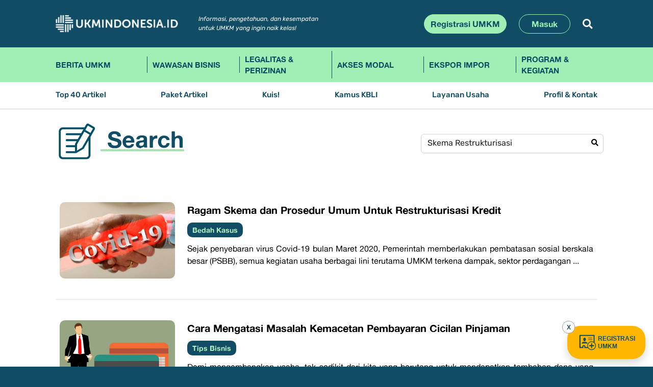

--- FILE ---
content_type: text/html; charset=UTF-8
request_url: https://ukmindonesia.id/search?q=Skema%20Restrukturisasi
body_size: 9002
content:
<!DOCTYPE html>
<html lang="en">
<head>
<meta charset="utf-8">
<meta content="width=device-width, initial-scale=1.0" name="viewport">
<meta name="csrf-token" content="UFsgVbnhDein5y6ptsQeUOE1kn12G5hGjT6Vo0vm">
<meta name="description" content="Media Komunitas bagi UMKM Indonesia yang ingin naik kelas">
<meta name="keywords" content="news,ukm,indonesia,website">
<title>Search - UKMINDONESIA.ID</title>
<!-- Favicons -->
<link href="https://ukmindonesia.id/assets/img/favicon.png" rel="icon">
<link href="https://ukmindonesia.id/assets/img/apple-touch-icon.png" rel="apple-touch-icon">

<!-- Google Fonts -->
<link rel="preconnect" href="https://fonts.googleapis.com">
<link rel="preconnect" href="https://fonts.gstatic.com" crossorigin>
<link rel="stylesheet" href="https://ukmindonesia.id/vendor/fontawesome-free/css/all.min.css">

<!-- Vendor CSS Files -->
<link href="https://ukmindonesia.id/assets/vendor/bootstrap/css/bootstrap.min.css?time=1769152564" rel="stylesheet">
<link href="https://ukmindonesia.id/assets/vendor/bootstrap-icons/bootstrap-icons.css" rel="stylesheet">
<link href="https://ukmindonesia.id/assets/vendor/swiper/swiper-bundle.min.css" rel="stylesheet">
<link href="https://ukmindonesia.id/assets/vendor/glightbox/css/glightbox.min.css" rel="stylesheet">
<link href="https://ukmindonesia.id/assets/vendor/aos/aos.css" rel="stylesheet">

<!-- Template Main CSS Files -->
<link href="https://ukmindonesia.id/assets/css/variables.css" rel="stylesheet">
<link href="https://ukmindonesia.id/assets/css/new2.css?time=1769152564" rel="stylesheet">
<link href="https://ukmindonesia.id/static/webfont/css/fontsukm.css?time=1769152564" rel="stylesheet">
<style>
.slider li img{max-width:70%;height:auto;margin-bottom:10px}
.ag-format-container {
  width:100%;
}
ul.slider,ul.slider li{
  margin: 0;
  padding: 0;
  list-style:none;
  text-align:center;
}

.slick-slide img {
   height:50px;
}

.layout {
  width:100%;
  height:auto;
margin:0px;
padding:0px;
  position: relative;
}
.layout a {
  color: #666;
}

.slide {
  display: none;
}
.slide li {
  list-style: none;
}
.slide.slick-initialized {
  display: block;
}

.slick-dots {
  margin-top: 5px;
  margin-left: -5px;
  margin-right: -5px;
  display: none;
  justify-content: center;
}
.slick-dots li {
  display: inline-block;
  max-height: 56px;
  max-width: 112px;
  margin: 5px;
}
.slick-dots li img {
  height: auto;
  width: 100%;
  cursor: pointer;
  opacity: 0.5;
}


.slick-dots li.slick-active img {
  cursor: default;
  opacity: 1;
}

.slick-prev,
.slick-next {
  display:none !important;
  margin:0px;
  z-index: 99;
  position: absolute;
  top:30%;
}
.slick-prev {
  left:0px;
  display:none !important;
}
.slick-next {
  right:-50px;
}

.icon {
  display: inline-block;
  height: 50px;
  width: 50px;
}
.icon__cnt {
  height: 100%;
  width: 100%;
}
.bot-sub0{text-align:center}
.bot-sub1{text-align:center}



/*start desktop*/
@media (min-width: 992px){



.bot-sub0{text-align:left}
.bot-sub1{text-align:left}

  .slick-dots{}
  ul.slider li img{/*max-width:250px !important;*/ 
  max-width:100% !important;margin-bottom:0px !important;
max-height:100px !important;
}

.ag-format-container {
  width:100%;
}

ul.slider{
  margin: 0;
  padding: 0;
  list-style:none;
}

.layout {
  width:100%;
  height:auto;
margin:0px;
padding-right:40px;
  position: relative;
}
.layout a {
  color: #666;
}

.slide {
  display: none;
}
.slide li {
  list-style: none;
}
.slide.slick-initialized {
  display: block;
}

.slick-dots {
  margin-top: 5px;
  margin-left: -5px;
  margin-right: -5px;
  display: flex;
  justify-content: center;
}
.slick-dots li {
  display: inline-block;
  max-height: 56px;
  max-width: 112px;
  margin: 5px;
}
.slick-dots li img {
  height: auto;
  width: 100%;
  cursor: pointer;
  opacity: 0.5;
}
.slick-dots li.slick-active img {
  cursor: default;
  opacity: 1;
}

.slick-prev,
.slick-next {
  display:block !important;
  margin:0px;
  z-index: 99;
  position: absolute;
  top:30%;
}
.slick-prev {
  left:0px;
  display:none !important;
}
.slick-next {
  right:-50px;
}

.icon {
  display: inline-block;
  height: 50px;
  width: 50px;
}
.icon__cnt {
  height: 100%;
  width: 100%;
}

.slick-slide{
  height:100px !important;
  display:flex !important;
  justify-content:center !important;
  align-items:center !important;
}
.slick-slide > div,.slick-slide li{
  height:100% !important;
    display:flex !important;
  justify-content:center !important;
  align-items:center !important;
}

}
</style>
<style>
.form-1{position:relative;}
.x-search-ic1{position:absolute;z-index:100;right:10px;top:10px;color:#000}
#cari{border-radius:20px}
.border-bot-x{border-bottom:2px #efefef solid}

.dataTables_processing.card{background:#ffffff !important;margin-top:-10px !important}
.dtwrap2t{padding-left:0px !important;padding-right:0px !important}
table.dataTable{border-collapse:collapse;}
table.dataTable tr td{padding-top:10px;
padding-bottom:10px;
border-top:0px none !important;
border-bottom:2px #efefef solid;vertical-align:top}
table.dataTable tr.lastrow td{border-bottom:0px none !important}
.cat40asub{margin-top:0px}
.cat40asub, .cat40asub a {font-size:9px;color:#b6f2bf;
    font-family: 'AlteHaasGrotesk';
    font-weight: bold;
}
.column-1{width:120px;
    padding-right:0px;
    padding-left:0px;
}
.imthumbs1{display: flex;
    height:80px;
    overflow: hidden;
    background: #eeeeee;
    border-radius: 5px;
  }
.imthumbs1 img{border-radius:10px;height:auto;width:100%;object-fit:cover;}
.cat40scatitle, .cat40scatitle a {
    font-weight: bold;
    font-size:12px;
    color: #000000;
    text-decoration:none;
}
.cat40scatitle a:hover{
text-decoration:underline;
text-decoration-color:#ff0000;
text-underline-offset:4px;
}
.nopadtop{margin-top:0px;}
.page-item .page-link {
    font-family: 'AlteHaasGrotesk';
    font-weight: normal;
    font-style: normal;
    font-size: 12px;
    color: #000;
    border-radius: 10px;
    padding: 4px 6px;
}
.section-cat h2{font-size:20px;text-decoration: underline;
    text-decoration-color: var(--color-teal);
    text-decoration-thickness: 6px;
    text-underline-offset:10px;}
.section-cat h2 img{width:50px;height:auto}


/*start desktop*/
@media (min-width: 992px){
.section-cat h2{width: auto;
    font-size:45px;
    font-weight: bold;
    color: var(--color-blue);
    text-decoration: underline;
    text-decoration-color: var(--color-teal);
    text-decoration-thickness: 6px;
    text-underline-offset: 20px;}
.section-cat h2 img{width:80px;height:auto}
.page-item .page-link {
    font-family: 'AlteHaasGrotesk';
    font-weight: normal;
    font-style: normal;
    font-size: 17.15px;
    color: #000;
    border-radius: 10px;
    padding: 4px 6px;
}
.nopadtop{margin-top: var(--bs-gutter-y);}
.cat40scatitle, .cat40scatitle a {
    font-weight: bold;
    font-size:20px;
    color: #000000;
    text-decoration:none;
}
.cat40scatitle a:hover{
text-decoration:underline;
text-decoration-color:#ff0000;
text-underline-offset:4px;
}
.column-1{width:250px;
    padding-right: calc(var(--bs-gutter-x) * .5);
    padding-left: calc(var(--bs-gutter-x) * .5);}
.imthumbs1{
    display: flex;
    height: 150px;
    overflow: hidden;
    background: #eeeeee;
    border-radius: 5px;
}
.imthumbs1 img{border-radius:10px;width:100%;height:auto}
.dtwrap2t{padding-left:40px !important;padding-right:40px !important}
table.dataTable tr td{padding-top:40px;padding-bottom:40px;border-top:0px none !important;border-bottom:2px #efefef solid}
table.dataTable tr.lastrow td{border-bottom:0px none !important}
.cat40asub{margin-top:10px}
.cat40asub, .cat40asub a {font-size:0.9rem}
}
</style>
</head>
<body>

<!--https://getbootstrap.com/docs/5.0/examples/album/-->
<header temp-data-aos="fade-up">
<div class="bg-blue-ukm text-white position-relative">
<div class="container py-lg-3">
  <nav class="navbar navbar-expand-md row">
    <div class="m-flex-1 position-relative">
      <a class="navbar-brand me-4" href="https://ukmindonesia.id"><img src="https://ukmindonesia.id/static/images/ukmindonesia.png" height="42" width="240" class="mw-100 h-auto" border="0"/></a>
        <!-- button class="btn d-lg-none" id="nav-mobile-toggle">
        <span class="ic-toggle bi-list"></span>
        </button -->
      <div class="d-lg-none d-flex align-items-center justify-content-end">
        <button class="btn d-lg-none" id="nav-mobile-search">
        <span class="bi-search text-white"></span>
        </button>
        <button class="btn d-lg-none" id="nav-mobile-toggle">
        <span class="ic-toggle bi-list"></span>
        </button>
      </div>
      
      <div class="d-none d-lg-flex flex-grow-1 align-items-center justify-content-end" id="navbarCollapse">
        <div class="me-auto ps-xl-3 d-none d-xl-block">
          <div class="info1">Informasi, pengetahuan, dan kesempatan<br/>
    untuk UMKM yang ingin naik kelas!</div>
        </div>
        <div class="d-flex justify-content-end position-relative">
                    <a href="https://ukmindonesia.id/registrasi" class="btn btn-green-ukm me-2">Registrasi UMKM</a>
          <a href="https://ukmindonesia.id/login" class="btn btn-blue-ukm me-2 ms-lg-3 px-lg-4">Masuk</a>
                    <button class="btn btn-white-ukm border-0 ms-lg-3" id="btn-search-1"><i class="fa fa-search"></i></button>
          <div class="position-absolute top-1 start-0 d-flex w-100 h-auto d-none" id="search-box-1">
            <form method="POST" action="https://ukmindonesia.id/search" id="search2" autocomplete="off" class="d-flex w-100">
            <input type="text" placeholder="Search" name="q" id="q1" class="form-control search-box">
            </form>
            <a href="#" class="position-absolute top-0 end-0 p-2" id="search-close-1"><i class="fa fa-times"></i></a>
          </div>
        </div>
      </div>
    </div>
  </nav>
</div>
</div>

<div class="bg-green-ukm text-blue position-relative">
<div class="container">
    <div class="navwrapper">
   
  <ul class="nav1 d-flex list-myunstyled" style="list-style:none;padding:0px;margin:0px">
           <li class="nv-01"><a href="https://ukmindonesia.id/news/berita-umkm" class="">Berita UMKM</a></li>
           <li class="nv-01"><a href="https://ukmindonesia.id/news/wawasan-bisnis" class="">Wawasan Bisnis</a></li>       
           <li class="nv-01"><a href="https://ukmindonesia.id/news/legalitas-perizinan" class="">Legalitas &amp; Perizinan</a></li>
              <li class="nv-01"><a href="https://ukmindonesia.id/news/pembiayaan" class="">Akses Modal</a></li>
              <li class="nv-01"><a href="https://ukmindonesia.id/news/ekspor-impor" class="">Ekspor Impor</a></li>
              <li class="nv-01"><a href="https://ukmindonesia.id/news/program-layanan" class="">Program &amp; Kegiatan</a></li>
          </ul>

  </div>
</div>
</div>

<div class="bg-white-ukm text-blue position-relative navb-border">
<div class="container">
  <div class="navwrapper">
    <ul class="nav2 d-flex list-myunstyled justify-content-between">
     <li><a href="https://ukmindonesia.id/top40" class="nav-link ">Top 40 Artikel</a></li>
     <li><a href="https://ukmindonesia.id/artikel" class="nav-link ">Paket Artikel</a></li>
     <li><a href="https://ukmindonesia.id/kuis" class="nav-link ">Kuis!</a></li>
     <li><a href="https://ukmindonesia.id/kbli" class="nav-link ">Kamus KBLI</a></li>
     <li><a href="https://ukmindonesia.id/usaha" class="nav-link ">Layanan Usaha</a></li>
     <li class="nav2-lastitem"><a href="https://ukmindonesia.id/about" class="">Profil &amp; Kontak</a></li>
    </ul>
  </div>
</div>
</div>

</header>


<div id="mobile-nav-wrap" class="d-none">
  <div class="container">
    
    <div class="d-lg-none p-2 mb-2">
    <div class="info1 text-white">Informasi, pengetahuan, dan kesempatan<br>
    untuk UMKM yang ingin naik kelas!</div>
    </div>

    <form method="POST" action="https://ukmindonesia.id/search" id="search1" autocomplete="off" class="d-flex position-relative">
    <input type="text" placeholder="Search" name="q" id="q2" class="form-control search-box">
    <button type="submit" class="overlay-btn-mb"><i class="fa fa-search"></i></button>
    </form>
    <div id="mobnav">
    <ul class="mobnavul">
              <li class="mblv-1"><a href="https://ukmindonesia.id/registrasi" class="linklv-1">Registrasi UMKM</a></li>
       <li class="mblv-1"><a href="https://ukmindonesia.id/login" class="linklv-1">Masuk</a></li>
              <li class="mblv-1"><a href="javascript:void(0)" class="linklv-1 hassub">Kategori Artikel</a>
          <ul class="submobnavul d-none">
                         <li class="mblv-2"><a href="https://ukmindonesia.id/news/wawasan-bisnis"  class="linklv-2">Wawasan Bisnis</a></li>
                          <li class="mblv-2"><a href="https://ukmindonesia.id/news/legalitas-perizinan"  class="linklv-2">Legalitas &amp; Perizinan</a></li>
                          <li class="mblv-2"><a href="https://ukmindonesia.id/news/pembiayaan"  class="linklv-2">Akses Modal</a></li>
                          <li class="mblv-2"><a href="https://ukmindonesia.id/news/ekspor-impor"  class="linklv-2">Ekspor Impor</a></li>
                          <li class="mblv-2"><a href="https://ukmindonesia.id/news/program-layanan"  class="linklv-2">Program &amp; Kegiatan</a></li>
                          <li class="mblv-2"><a href="https://ukmindonesia.id/news/berita-umkm"  class="linklv-2">Berita UMKM</a></li>
                        </ul>
       </li>
       <li class="mblv-1"><a href="https://ukmindonesia.id/top40" class="linklv-1">Top 40 Artikel</a></li>
       <li class="mblv-1"><a href="https://ukmindonesia.id/artikel" class="linklv-1">Paket Artikel</a></li>
       <li class="mblv-1"><a href="https://ukmindonesia.id/kuis" class="linklv-1">Kuis!</a></li>
       <li class="mblv-1"><a href="https://ukmindonesia.id/kbli" class="linklv-1">Kamus KBLI</a></li>
       <li class="mblv-1"><a href="https://ukmindonesia.id/usaha" class="linklv-1">Layanan Usaha</a></li>
       <li class="mblv-1"><a href="https://ukmindonesia.id/about" class="linklv-1">Profil &amp; Kontak</a></li>
       <li class="mblv-1"><a href="https://ukmindonesia.id/privacy" class="linklv-1">Privacy Policy</a></li>
       <li class="mblv-1"><a href="javascript:void(0)" class="linklv-1 hassub">Media Sosial</a>
          <ul class="submobnavul d-none">
            <li class="mblv-2"><a href="https://www.facebook.com/ukmindonesia.org" class="linklv-2"><i class="bi bi-facebook me-2"></i> Facebook</a></li>
            <li class="mblv-2"><a href="https://twitter.com/UKMIndonesia" class="linklv-2"><i class="bi bi-twitter me-2"></i> Twitter</a></li>
            <li class="mblv-2"><a href="https://www.instagram.com/ukmindonesia" class="linklv-2"><i class="bi bi-instagram me-2"></i> Instagram</a></li>
            <li class="mblv-2"><a href="https://www.linkedin.com/company/ukmindonesia-id" class="linklv-2"><i class="bi bi-linkedin me-2"></i> Linkedin</a></li>
            <li class="mblv-2"><a href="https://www.youtube.com/@ukmindonesia5585" class="linklv-2"><i class="bi bi-youtube me-2"></i> Youtube</a></li>
          </ul>
       </li>
       <li class="mblv-1"><a href="https://ukmindonesia.id/page/pedoman-media-siber" class="linklv-1">Pedoman Media Siber</a></li>
       <li class="mblv-1"><a href="https://ukmindonesia.id/page/panduan-komunitas" class="linklv-1">Panduan Komunitas</a></li>
       <li class="mblv-1"><a href="https://ukmindonesia.id/kode-etik-jurnalistik" class="linklv-1">Kode Etik Jurnalistik</a></li>
       <li class="mblv-1">
          <ul class="submobnavul mt-3">
            <li class="mblv-2"><a href="https://test.gepi.my.id" class="linklv-2">UKM JAGOWAN</a></li>
            <li class="mblv-2"><a href="https://tumbo.co.id" class="linklv-2">tumbu.co.id</a></li>
          </ul>
       </li>
    </ul>
    </div>
  </div>
</div>


<main id="main" class="main">

<section class="pt-4 pb-lg-5 pb-3 bg-white-ukm" temp-data-aos="fade-up">
<div class="container">
<div class="row">
<div class="col-auto col-lg-8">
  <div class="section-cat"><h2><img src="https://ukmindonesia.id/assets/img/ic-kbli.png" border="0" width="80" height="110" class="me-2 me-lg-2"/> Search</h2></div>
</div>
<div class="col-12 col-lg-4 ps-2 pe-2 pe-lg-0 ps-lg-1 p-3 pt-lg-4 pb-1 pb-lg-2">
<div class="section-desc ps-lg-0">
<div class="form-1 position-relative w-100">
  <input type="text" class="form-control input-cari" id="q3" nama="q" value="Skema Restrukturisasi" placeholder="Kata Kunci Pencarian">
  <i class="fa fa-search x-search-ic1"></i>
</div>

</div>
</div>
</div>

<div class="row mt-lg-4">

<div class="col-12">

<table id="table-list" class="table">
<thead class="d-none">
<tr><th class=""></th></tr>
</thead>
</table>



</div>
</div>
</div>
</section> <!-- End Post Grid Section -->

<section class="pt-4 pb-lg-5 pb-3 bg-white-ukm" id="support" temp-data-aos="fade-up">
      <div class="container">
        <div class="row">


          <div class="col-lg-3 col-12 mb-5 mb-xl-0 me-2 me-lg-0 custom-lg-border-end">
                <div class="bot-sub0">Dikelola oleh</div>
                <div class="row">
                  <div class="col-12 col-lg-12 text-lg-start text-center mt-lg-4">
                <a href="https://tumbu.co.id/home" target="_blank"><img src="https://ukmindonesia.id/assets/img/logo-indotumbuhinklusif.png" alt=""height="80" width="150" class="mw-100 mb-0 mb-lg-4" border="0"/></a>
                  </div>
                </div>
          </div>
          <div class="col-lg-9 col-12 mb-lg-5 mb-2 mb-xl-0">
            <div class="container ps-lg-3 pe-lg-0">
            <div class="row mb-lg-5 mb-0 mb-lg-0 pe-lg-0">

              <div class="col-6 col-lg-12 ms-lg-4 ps-lg-0 ps-0 ms-0">

                <div class="bot-sub1">Bekerjasama Dengan</div>


<div class="ag-format-container">
    <div class="layout">
      <ul class="slider">

        <li >
                 <a href="https://ui.ac.id/" target="_blank"><img src="https://ukmindonesia.id/assets/imgsupport/logouimob.png" height="50" alt="" border="0" class="me-lg-5 pe-lg-5"/></a>
        </li>

	<!-- li class="d-none d-lg-block">
       <a href="https://feb.ui.ac.id/" target="_blank"><img src="https://ukmindonesia.id/assets/img/LPEM-FEB-UI.png" height="80" alt="" border="0" class="me-lg-5 pe-lg-5"/></a>
        </li>

        <li class="d-none d-lg-block">
       <a href="https://feb.ui.ac.id/" target="_blank"><img src="https://ukmindonesia.id/assets/img/FEB-UI-logo.png" height="80" alt="" border="0" class="me-lg-5 pe-lg-5"/></a>
        </li -->

        <li>
          <a href="https://kemenkopukm.go.id/" target="_blank"><img src="https://ukmindonesia.id/assets/imgsupport/logo-kemenkopukm.png" height="80" alt="" border="0"/></a>
        </li>
        <li>
          <a href="https://apindo.or.id/" target="_blank"><img src="https://ukmindonesia.id/assets/imgsupport/logo-apindo.png" height="80" alt="" border="0"/></a>
        </li>
        <li>
          <a href="https://www.instagram.com/apindoumkm/?hl=en" target="_blank"><img src="https://ukmindonesia.id/assets/imgsupport/logo-apindo_umkm_akademi.png" height="80" alt=""  border="0"/></a>
        </li>
        <li>
          <a href="https://karyanusantara.co.id/" target="_blank"><img src="https://ukmindonesia.id/assets/imgsupport/logo-karya_nusantara.png" height="80" alt=""  border="0"/></a>
        </li>
      </ul>
    </div>
</div>


              </div>
              <div class="col-6 col-lg-12 ms-lg-4 ps-lg-0 ps-4 ms-0 pt-lg-3 pb-lg-4 ms-lg-4 custom-sm-border-left custom-lg-border-top">
                <div class="bot-sub1">Didukung Oleh</div>

<div class="ag-format-container">
    <div class="layout">
      <ul class="slider">
        <li>
          <a href="https://www.government.nl/" target="_blank"><img src="https://ukmindonesia.id/assets/imgsupport/logo-king.png" height="80" alt="" /></a>
        </li>
        <li>
          <a href="https://www.admin.ch/gov/en/start.html" target="_blank"><img src="https://ukmindonesia.id/assets/imgsupport/logo-swiss.png" height="80" alt="" /></a>
        </li>
        <li>
          <a href="https://www.worldbank.org/en/home" target="_blank"><img src="https://ukmindonesia.id/assets/imgsupport/logo-wordbank.png" height="80" alt="" /></a>
        </li>
        <li>
          <a href="http://cartenzgroup.com/" target="_blank"><img src="https://ukmindonesia.id/assets/imgsupport/logo-carten.png" height="80" alt="" /></a>
        </li>
      </ul>
    </div>
</div>


              </div>
            </div>
          </div>

        </div>
      </div>
  </div>
</section>











</main>

<footer id="footer">
<div class="bg-blue-ukm text-white" temp-data-aos="fade-up">
    <div class="py-5 footer">
      <div class="container">
        <div class="row g-2"> 
          <div class="col-lg-6 col-6"> 
            <p class="p-logofooter"><a href="https://ukmindonesia.id">
            <img src="https://ukmindonesia.id/assets/img/footlogo.png" alt="ukmindonesia" class="mb-2 d-none d-lg-block mw-100" width="300" border="0"> 
            <img src="https://ukmindonesia.id/assets/img/footlogo.png" alt="ukmindonesia" class="mb-0 d-lg-none mw-100" width="230" border="0"></a></p>
            <p class="info mb-lg-3 mb-3">Informasi, pengetahuan, dan kesempatan <br class="d-none d-lg-block"/>untuk UMKM yang ingin naik kelas!</p>

            <p class="info2 mb-lg-3 mb-3">Hak Kekayaan Intelektual - Hak Cipta dan Hak Merek - dimiliki oleh <a href="https://www.ui.ac.id">Universitas Indonesia</a>.</p>
            <p class="info2 mb-lg-3 mb-3">Pengelolaan Hak Merek dilisensikan kepada:<br/>
            <a href="https://www.tumbu.co.id">PT Indonesia Tumbuh Inklusif</a><br/>
            18 Office Park Building - Lantai 10, Jl. TB Simatupang Kav. 18, Jakarta Selatan</p>

            <p class="credits"><span>Copyright ©2023</span> <span>UKMINDONESIA.ID</span> <span class="alrightdot d-none d-lg-inline">•</span> <span class="d-block d-lg-inline">All right reserved</span>
            </p>
          </div>
          <div class="col-6 col-lg-2 d-none d-lg-block">
            <h3 class="footer-heading">Kategori</h3>
            <ul class="footer-links list-myunstyled">
                             <li><a href="https://ukmindonesia.id/news/wawasan-bisnis" class="hoverlink">Wawasan Bisnis</a></li>
                            <li><a href="https://ukmindonesia.id/news/legalitas-perizinan" class="hoverlink">Legalitas &amp; Perizinan</a></li>
                            <li><a href="https://ukmindonesia.id/news/pembiayaan" class="hoverlink">Akses Modal</a></li>
                            <li><a href="https://ukmindonesia.id/news/ekspor-impor" class="hoverlink">Ekspor Impor</a></li>
                            <li><a href="https://ukmindonesia.id/news/program-layanan" class="hoverlink">Program &amp; Kegiatan</a></li>
                            <li><a href="https://ukmindonesia.id/news/berita-umkm" class="hoverlink">Berita UMKM</a></li>
                          </ul>
          </div>
          <div class="col-6 col-lg-2 d-none d-lg-block"> 
            <h3 class="footer-heading">Informasi</h3>
            <ul class="footer-links list-myunstyled">
              <li><a href="https://ukmindonesia.id/top40" class="hoverlink">Top 40 Artikel</a></li>
              <li><a href="https://ukmindonesia.id/artikel" class="hoverlink">Paket Artikel</a></li>
              <li><a href="https://ukmindonesia.id/kuis" class="hoverlink">Kuis!</a></li>
              <li><a href="https://ukmindonesia.id/kbli" class="hoverlink">Kamus KBLI</a></li>
              <li><a href="https://ukmindonesia.id/usaha" class="hoverlink">Layanan Usaha</a></li>
              <li><a href="https://ukmindonesia.id/about" class="hoverlink">Profil &amp; Kontak</a></li>
              <li><a href="https://ukmindonesia.id/privacy" class="hoverlink">Privacy Policy</a></li>
              <li><a href="https://ukmindonesia.id/page/pedoman-media-siber" class="hoverlink">Pedoman Media Siber</a></li>
              <li><a href="https://ukmindonesia.id/page/panduan-komunitas" class="hoverlink">Panduan Komunitas</a></li>
              <li><a href="https://ukmindonesia.id/kode-etik-jurnalistik" class="hoverlink">Kode Etik Jurnalistik</a></li>
            </ul>
          </div>

          <div class="col-lg-2 col-6 ps-4 ps-lg-0  pt-1 pt-lg-0">
            <div class="pad-left-mobile">
            <h3 class="footer-heading mt-5 mt-lg-0">Jaringan Media</h3>
            <ul class="footer-links list-myunstyled mb-4">
              <li><a href="https://test.gepi.my.id" class="hoverlink">UKM JAGOWAN</a></li>
              <li><a href="https://tumbu.co.id" class="hoverlink">tumbu.co.id</a></li>
            </ul>
            <div class="social-links d-flex w-75 mt-0 mt-lg-5 text-center text-md-start text-light align-items-start">
              <a href="https://www.facebook.com/ukmindonesia.org" class="facebook"><i class="bi bi-facebook"></i></a>
              <a href="https://www.tiktok.com/@ukmindonesiaid" class="tiktok"><i class="bi bi-tiktok"></i></a>
              <a href="https://www.instagram.com/ukmindonesia" class="instagram"><i class="bi bi-instagram"></i></a>
              <a href="https://www.linkedin.com/company/ukmindonesia-id" class="linkedin"><i class="bi bi-linkedin"></i></a>
              <a href="https://www.youtube.com/@ukmindonesia5585" class="youtube"><i class="bi bi-youtube"></i></a>
            </div>

            <div class=" pt-3"><a target="_blank" rel="noreferrer" href="https://pse.kominfo.go.id/tdpse-detail/17266"><img src="https://ukmindonesia.id/static/images/kominfo-logo.png" alt="logo kominfo" class="" height="80"></a><img src="https://ukmindonesia.id/static/images/trusted.png" alt="logo trusted" class="ml-3" height="80"></div>

           </div>
          </div>
        </div> 
      </div>
    </div>
</div>
<style type="text/css">
.svarna{margin:0px auto;font-size:12px;color:#ffffff;text-align:center;padding:4px}
.svarna a{color:#ffffff;text-decoration:none}
</style>
<div class="container svarna">support &amp; maintenance by <a href="https://megateknologi.com">mega teknologi</a></div>
</footer>



<style type="text/css">
.scroll-top.active{visibility:visible;opacity:1;}
.scroll-top{position:fixed;visibility:hidden;opacity:0;
right:180px;
bottom:15px;z-index:99999;background:var(--color-primary);width:40px;height:40px;border-radius:4px;transition:all 0.4s;
z-index:2147483649;
}
.scroll-top i{font-size: 24px;color:#fff;line-height: 0;}
</style>
<a href="#" class="scroll-top d-flex align-items-center justify-content-center shadow"><i class="bi bi-arrow-up-short"></i></a><div class="btnreg shadow">
<a href="javascript:void(0)" class="btnreg-close">X</a>
<a href="https://ukmindonesia.id/registrasi" class="d-flex align-items-center justify-content-center"><img src="https://ukmindonesia.id/assets/img/iconreg2.svg" class="img-icon1" border="0"/> REGISTRASI <br>UMKM</a>
</div>
<style type="text/css">
.btnreg-close{
	position:absolute;
	top:-10px;left:-10px;
	background:#ffffff;
	border:1px #999999 solid;
	border-radius:25px;
	width:25px;
	height:25px;
	text-align:center;
	font-size:12px;
	vertical-align:middle;
	line-height:25px;
	text-decoration:none;
	font-weight:normal;
}
.img-icon1{width:40px;height:35px}
/* .btnreg:before {
    background-color: initial;
    background-image: linear-gradient(#fff 0, rgba(255, 255, 255, 0) 100%);
    border-radius: 125px;
    content: "";
    height: 50%;
    left: 4%;
    opacity: .5;
    position: absolute;
    top: 0;
    transition: all .3s;
    width: 92%;
}*/
.btnreg{
display:flex;
line-height:15px;
background: var(--primary-yellow) !important;
position:fixed;
border-radius:25px;
bottom:15px;
right:15px;
height:65px;
padding:20px !important;
z-index:2147483649;
}
.btnreg:hover svg{color:"white"}
.btnreg:hover{color:#ffffff;}
.btnreg,.btnreg a{color: var(--secondary-darkblue) !important;
font-family:Arial;
font-weight: bold;
font-size:12px;
text-decoration: none;}
</style>



<!-- Vendor JS Files -->
<script src="//ajax.googleapis.com/ajax/libs/jquery/1.11.1/jquery.min.js"></script>
<script src="https://ukmindonesia.id/assets/vendor/bootstrap/js/bootstrap.bundle.min.js"></script>
<script src="https://ukmindonesia.id/assets/vendor/swiper/swiper-bundle.min.js"></script>
<script src="https://ukmindonesia.id/assets/vendor/glightbox/js/glightbox.min.js"></script>
<script src="https://ukmindonesia.id/assets/vendor/aos/aos.js"></script>
<script src="https://ukmindonesia.id/assets/vendor/php-email-form/validate.js"></script>

<!-- Global site tag (gtag.js) - Google Analytics -->
<script async src="https://www.googletagmanager.com/gtag/js?id=UA-97189073-1"></script>
<script>
  window.dataLayer = window.dataLayer || [];
  function gtag(){dataLayer.push(arguments);}
  gtag('js', new Date());
  gtag('config', 'UA-97189073-1',{ 'debug_mode':true });
</script>
<!-- end google analytics -->

<!-- Google tag (gtag.js) -->
<script async src="https://www.googletagmanager.com/gtag/js?id=G-RYB82BC6NJ"></script>
<script>
  window.dataLayer = window.dataLayer || [];
  function gtag(){dataLayer.push(arguments);}
  gtag('js', new Date());
  gtag('config', 'G-RYB82BC6NJ',{ 'debug_mode':true });
</script>
<!-- Google Tag Manager (noscript) -->
<noscript><iframe src="https://www.googletagmanager.com/ns.html?id=G-RYB82BC6NJ"
height="0" width="0" style="display:none;visibility:hidden"></iframe></noscript>
<!-- End Google Tag Manager (noscript) -->
<script type="text/javascript">
(function () {
  if (typeof gtag === 'undefined') return;

  // Grab all the menu items on Twenty Twenty WordPress theme page.
  const menuElts = document.querySelectorAll("a");
  //console.log(`I found ${menuElts.length} menu items to process.`); // JavaScript template literal for printing inline JS expression.

  // If no menu items, bail.
  if (menuElts.length === 0) return;

  // Convert to an array so we can map over the array
  // if you don't want to use the spread syntax.
  // let menuItemsArr = Array.from(menuElts);
  // menuItemsArr.map((elt) => {

  // Spread and map.
  [...menuElts].map((elt) => {
    // Set up the listener and handler at the same time.
    try {
      elt.addEventListener("click", function (evt) {
        /*console.log("Sending menu click to GA4.");*/

        let name = evt.target.innerText;
        let url = evt.target.getAttribute("href");

        // DEBUG
        // evt.preventDefault(); // Don't navigate!
        // console.log(`Menu item clicked: ${name} ${url}`);

        gtag("event", "MenuClick", {
          menu_item_name: name,
          menu_item_url: url,
        });
      });
    } catch (e) {
      console.log(
        "Something wrong happened when setting up event handling for the menu items."
      );
    }
  });
})();
</script>



<!-- Template Main JS File -->
<script src="https://ukmindonesia.id/static/js/app.js?time=1769152564"></script>
<script src="https://ukmindonesia.id/assets/js/main.js?time=1769152564"></script>
<link rel="stylesheet" href="https://ukmindonesia.id/assets/plugins/slick/slick.css"/>
<script src="https://ukmindonesia.id/assets/plugins/slick/slick.min.js"></script>
<script type="text/javascript">
$(function(){

   $('.slider').slick({
      dots: false,
        infinite: true,
    slidesToShow: 4,
  slidesToScroll: 4,
    responsive: [
    {
      breakpoint: 1024,
      settings: {
        slidesToShow: 4,
        slidesToScroll: 4,
        infinite: true,
        dots: true
      }
    },
    {
      breakpoint: 990,
      settings: "unslick"
      /*
      settings: {
        slidesToShow: 2,
        slidesToScroll: 2
      }*/
    },
    {
      breakpoint: 480,
      settings: "unslick"
    }
    ],
      prevArrow: false,
      nextArrow: '<a class="slick-next slick-arrow" href="#" style=""><div class="icon icon--ei-arrow-right"><img src="https://ukmindonesia.id/assets/img/carretright.svg" height="45"/></div></a>',
      customPaging: function (slick, index) {
        var targetImage = slick.$slides.eq(index).find('img').attr('src');
        return '<img src=" ' + targetImage + ' "/>';
      } });

     $('.slick-prev').click(function () {
        // $('.slick-prev').toggle('slow');
      });


});
</script>
<link href="https://ukmindonesia.id/assets/plugins/tooltip/css/tooltipster.bundle.min.css" rel="stylesheet" />
<script src="https://ukmindonesia.id/assets/plugins/tooltip/js/tooltipster.bundle.min.js"></script>
<script src="https://ukmindonesia.id/assets/plugins/moment/moment.js"></script>
<link rel="stylesheet" type="text/css" href="https://ukmindonesia.id/assets/plugins/datatable5/DataTables-1.13.4/css/dataTables.bootstrap4.min.css"/>
<script src="https://ukmindonesia.id/assets/plugins/datatable5/DataTables-1.13.4/js/jquery.dataTables.min.js"></script>
<script src="https://ukmindonesia.id/assets/plugins/datatable5/DataTables-1.13.4/js/dataTables.bootstrap4.min.js"></script>
<!-- script src="https://ukmindonesia.id/assets/plugins/datatable5/Responsive-2.4.1/js/dataTables.responsive.min.js"></script -->
<script type="text/javascript">
var tablesearch=false;
$(function(){
$.fn.dataTableExt.errMode = 'ignore';
$.fn.DataTable.ext.pager.numbers_length = 6;
var url="https://ukmindonesia.id/ajax/news/search?q=Skema Restrukturisasi";
var pagingtype="full";
if($(document).width() >= 992) pagingtype="full_numbers";
else $.fn.DataTable.ext.pager.numbers_length = 0;
tablesearch=$("#table-list").DataTable({
        processing: true,
        serverSide: true,
        ajax:url,
        bDestroy: true,
        bAutoWidth: false,
        dom:'tp',
        pageLength:10,
        bSort:false,
        aaSorting:[],
        columnDefs:[],
        pagingType:pagingtype,
        language: {
         oPaginate: {
          sNext: '<i class="fas fa-step-forward"></i>',
          sPrevious: '<i class="fas fa-step-backward"></i>',
          sFirst: '<i class="fas fa-fast-backward"></i>',
          sLast: '<i class="fas fa-fast-forward"></i>'
         },
         "processing": "<div class='mt-4'><i class='fa fa-refresh fa-spin'></i> Searching...</div>",
        },
        columns: [
                  {data:'id',name:'id',"sClass":"",orderable:true,searchable:false,render:function(data,type,row){
                    return '<div class="row"><div class="col-auto column-1 nopadtop"><a href="'+row.link+'" class="imthumbs1"><img src="'+row.thumbnails+'" width="100" border="0" class="img-fluid imshadow"/></a></div>'+
                    '<div class="col nopadtop">'+
                    '<div class="cat40asub d-lg-none mb-1 mb-lg-3"><a href="'+row.link+'">'+row.sub_category_name+'</a></div>'+
                    '<div class="cat40scatitle"><a href="'+row.link+'" class="text-sm-start">'+row.post_title+'</a></div>'+
                   '<div class="cat40asub d-none d-lg-inline-block"><a href="'+row.link+'">'+row.sub_category_name+'</a></div>'+
        '<div class="cat40acontent d-none d-lg-block"><a href="'+row.link+'">'+row.post_content+'</a></div>'+
        '</div></div>';
                  }},

               ],
    drawCallback: function (settings) {
      $('.tltips:not(.tooltipstered)').tooltipster();
      $("#q2,#q1,#q3").unbind().keyup(function(){
        var keyword=$(this).val().trim();
        if($(this).attr("id")=='q1')$('#q2,#q3').val(keyword);
        if($(this).attr("id")=='q2')$('#q1,#q3').val(keyword);
        if($(this).attr("id")=='q3')$('#q1,#q2').val(keyword);
        if(keyword.length>3){
           var url="https://ukmindonesia.id/ajax/news/search?q="+encodeURI(keyword);
           tablesearch.ajax.url(url).load();
        }
        else if(keyword==''){
          var url="https://ukmindonesia.id/ajax/news/search";
          tablesearch.ajax.url(url).load();
        }
      });

    },

    rowCallback: function(row, data, displayNum, displayIndex, dataIndex){
     if((dataIndex+1)==tablesearch.rows().count()) $(row).addClass("lastrow");
    }

  });
});
</script>
<script type="text/javascript">
function maxZIndex(){
     return Array.from(document.querySelectorAll('body *'))
           .map(a => parseFloat(window.getComputedStyle(a).zIndex))
           .filter(a => !isNaN(a))
           .sort()
           .pop();
}
function findHighestZIndex()
{
    var divs = $(".adsbygoogle");
    var highest = 0;
    for (var i = 0; i < divs .length; i++)
    {
    	if ($(divs[i]).hasAttr("style")) {
        	var zindex = parseInt($(divs[i]).css("z-index"));
        	console.log("zIndex",zindex);
        	if (zindex > highest) { highest = zindex; }
    	}
    }
    return highest;
}
function setzindex(){
	var nextindex=findHighestZIndex()+4;
	console.log("set zIndex",nextindex);
	$(".btnreg,.scroll-top").css({zIndex:nextindex}).show();
}
$(function(){
		setTimeout("setzindex()",10000);
	$(".btnreg-close").unbind().click(function(){
		$(".btnreg").hide();
		$.ajax({
    	url: "https://ukmindonesia.id/registrasi/hide-btn-reg",
   		type: 'GET',
    	success: function(res) {
       		console.log(res);
    	}		
		});
	});
	});
</script>
<script async src="https://pagead2.googlesyndication.com/pagead/js/adsbygoogle.js?client=ca-pub-5456165508096081"
     crossorigin="anonymous"></script>
</body>
</html>


--- FILE ---
content_type: text/html; charset=utf-8
request_url: https://www.google.com/recaptcha/api2/aframe
body_size: 267
content:
<!DOCTYPE HTML><html><head><meta http-equiv="content-type" content="text/html; charset=UTF-8"></head><body><script nonce="zOtx81nwSGkriuwIoBJ9jA">/** Anti-fraud and anti-abuse applications only. See google.com/recaptcha */ try{var clients={'sodar':'https://pagead2.googlesyndication.com/pagead/sodar?'};window.addEventListener("message",function(a){try{if(a.source===window.parent){var b=JSON.parse(a.data);var c=clients[b['id']];if(c){var d=document.createElement('img');d.src=c+b['params']+'&rc='+(localStorage.getItem("rc::a")?sessionStorage.getItem("rc::b"):"");window.document.body.appendChild(d);sessionStorage.setItem("rc::e",parseInt(sessionStorage.getItem("rc::e")||0)+1);localStorage.setItem("rc::h",'1769152571716');}}}catch(b){}});window.parent.postMessage("_grecaptcha_ready", "*");}catch(b){}</script></body></html>

--- FILE ---
content_type: application/javascript
request_url: https://ukmindonesia.id/assets/js/main.js?time=1769152564
body_size: 763
content:
/**
* Template Name: ZenBlog
* Updated: Mar 10 2023 with Bootstrap v5.2.3
* Template URL: https://bootstrapmade.com/zenblog-bootstrap-blog-template/
* Author: BootstrapMade.com
* License: https:///bootstrapmade.com/license/
*/
document.addEventListener('DOMContentLoaded', () => {

  const searchButton1 = document.querySelector('#btn-search-1');
  const searchClose1 = document.querySelector('#search-close-1');
  if (searchButton1) {
    searchButton1.addEventListener('click',function(event){
      event.preventDefault();
      document.querySelector('#search-box-1').classList.toggle('d-none');
    });
  }
  if(searchClose1){
    searchClose1.addEventListener('click',function(event){
      event.preventDefault();
      document.querySelector('#search-box-1').classList.toggle('d-none');
    });
  }

  
  const navmobiletoggle = document.querySelector('#nav-mobile-toggle');
  const navmobileClose = document.querySelector('#nav-mobile-close');
  if(navmobiletoggle){
    navmobiletoggle.addEventListener('click',function(event){
      event.preventDefault();
      document.querySelector('#mobile-nav-wrap').classList.toggle('d-none');
      document.querySelector('.ic-toggle').classList.toggle('bi-list');
      document.querySelector('.ic-toggle').classList.toggle('bi-x');
    });
  }

  const navmobilesearch = document.querySelector('#nav-mobile-search');
  if(navmobilesearch){
    navmobilesearch.addEventListener('click',function(event){
      event.preventDefault();
      var input = document.querySelector('#q2');
      if(input){
        input.setAttribute('tabindex','0');
        input.focus();
      }
      document.querySelector('#mobile-nav-wrap').classList.toggle('d-none');
      document.querySelector('.ic-toggle').classList.toggle('bi-list');
      document.querySelector('.ic-toggle').classList.toggle('bi-x');
    });
  }

  const subnav = document.querySelectorAll('.linklv-1');
  subnav.forEach(el => el.addEventListener('click', event => {
     var parent=el.parentElement;
     parent.querySelector('.submobnavul').classList.toggle('d-none');
     parent.querySelector('.linklv-1').classList.toggle('active');
  }));




  /**
   * Scroll top button
   */
  const scrollTop = document.querySelector('.scroll-top');
  if (scrollTop) {
    const togglescrollTop = function() {
      window.scrollY > 100 ? scrollTop.classList.add('active') : scrollTop.classList.remove('active');
    }
    window.addEventListener('load', togglescrollTop);
    document.addEventListener('scroll', togglescrollTop);
    scrollTop.addEventListener('click', window.scrollTo({
      top: 0,
      behavior: 'smooth'
    }));
  }


  /**
   * Initiate glightbox
   */
  const glightbox = GLightbox({
    selector: '.glightbox'
  });


  /**
   * Animation on scroll function and init
   */
  function aos_init() {
    AOS.init({
      duration: 1000,
      easing: 'ease-in-out',
      once: true,
      mirror: false
    });
  }
  window.addEventListener('load', () => {
    aos_init();
  });

});